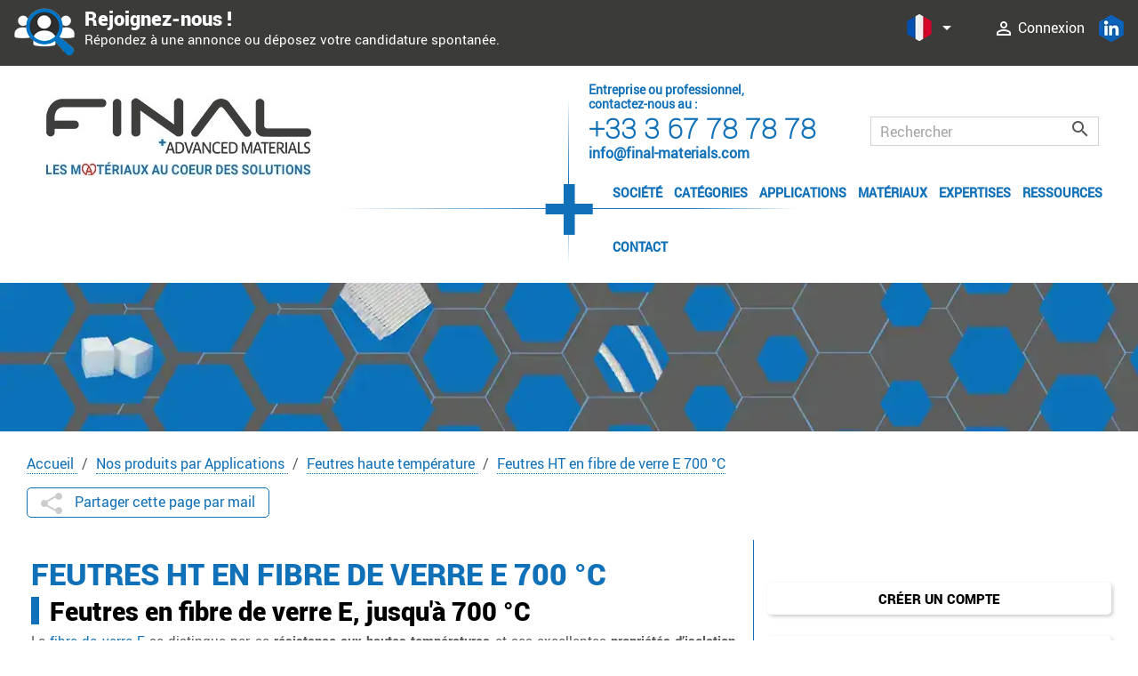

--- FILE ---
content_type: text/html; charset=utf-8
request_url: https://www.final-materials.com/fr/328-feutre-en-verre-e-haute-temperature-700c
body_size: 11963
content:
<!doctype html>
<html lang="fr-FR">
  <head>
    
      <meta charset="utf-8">
<meta name="viewport" content="width=device-width, initial-scale=1">

    <title>Feutre en fibre de verre E, résistant jusqu&#039;à 700 °C</title>
    <meta name="description" content="Final Advanced Materials propose des feutres en fibre de verre E avec d&#039;excellentes propriétés mécaniques, chimiques et d&#039;isolation électrique.">
    <meta name="keywords" content="Feutre en fibre de verre, Fibre de verre E, feutre, feutre haute température, haute température, textile technique, textile technique fibre de verre E">
    <meta name="robots" content="index, follow">
        <link rel="canonical" href="https://www.final-materials.com/fr/328-feutre-en-verre-e-haute-temperature-700c">
        <meta property="og:title" content="Feutre en fibre de verre E, résistant jusqu&#039;à 700 °C" />
    <meta property="og:description" content="Final Advanced Materials propose des feutres en fibre de verre E avec d&#039;excellentes propriétés mécaniques, chimiques et d&#039;isolation électrique." />
    <meta property="og:type" content="website" />
    <meta property="og:url" content="https://www.final-materials.com/fr/328-feutre-en-verre-e-haute-temperature-700c" />
    <meta property="og:image" content="https://www.final-materials.com/img/logo-1707216642.jpg" />

    <!-- TWITTER SEO -->
    <meta name="twitter:card" content="product"/>
    <meta name="twitter:domain" content="https://www.final-materials.com"/>
    <meta name="twitter:site" content="Final Materials, Expert des matériaux haute température"/>
    <meta name="twitter:title" content="Feutre en fibre de verre E, résistant jusqu&#039;à 700 °C"/>
    <meta name="twitter:description" content="Final Advanced Materials propose des feutres en fibre de verre E avec d&#039;excellentes propriétés mécaniques, chimiques et d&#039;isolation électrique." />
    <meta name="twitter:image" content="https://www.final-materials.com/img/logo-1707216642.jpg" />

    <script type="text/javascript" src="/themes/final/assets/js/jquery-3.7.1.min.js"></script>
    <link rel='stylesheet' href='/themes/final/assets/css/lc-lightbox/lc_lightbox.css'/>
    <link rel='stylesheet' href='/themes/final/assets/css/lc-lightbox/minimal.css'/>
    <link rel='stylesheet' href='/themes/final/assets/css/lc-lightbox/open_close_fx.css'/>
    <script type="text/javascript" src="/themes/final/assets/js/lc_lightbox.min.js"></script>




    <!-- Matomo -->
    <script rel="preconnect">
        var _paq = window._paq = window._paq || [];
        /* tracker methods like "setCustomDimension" should be called before "trackPageView" */
        _paq.push(["setExcludedQueryParams", []]);
        _paq.push(['trackPageView']);
        _paq.push(['enableLinkTracking']);
        (function() {
            var u="https://final.statizi.click/";
            _paq.push(['setTrackerUrl', u+'matomo.php']);
            _paq.push(['setSiteId', '1']);
            var d=document, g=d.createElement('script'), s=d.getElementsByTagName('script')[0];
            g.async=true; g.src=u+'matomo.js'; s.parentNode.insertBefore(g,s);
        })();
    </script>
    <noscript>
        <p><img referrerpolicy="no-referrer-when-downgrade" src="https://final.statizi.click/matomo.php?idsite=1&amp;rec=1" style="border:0;" alt="" /></p>
    </noscript>
    <!-- End Matomo Code -->



    <link media="screen" rel="icon" href="https://www.final-materials.com/themes/final/assets/favicon/favicon-32x32.png" sizes="any"><!-- 32×32 pixels -->
    <link media="screen" rel="icon" href="https://www.final-materials.com/themes/final/assets/favicon/safari-pinned-tab.svg" type="image/svg+xml">
    <link media="screen" rel="apple-touch-icon" href="https://www.final-materials.com/themes/final/assets/favicon/apple-touch-icon.png"><!-- 180×180 pixels -->
    <link media="screen" rel="mask-icon" type="image/x-icon" href="https://www.final-materials.com/themes/final/assets/favicon/safari-pinned-tab.svg" color="#5bbad5">
<meta name="msapplication-TileColor" content="#2d89ef">
<meta name="theme-color" content="#ffffff">
<meta name="google-site-verification" content="t7tVSUinEhcptEdLjg9ie3tzU2IBHPoA7Imi-yRYRd8" />


      <link rel="stylesheet" href="https://www.final-materials.com/themes/final/assets/cache/theme-d8cc7f671.css" type="text/css" media="all">



      <script type="text/javascript" src="https://www.final-materials.com/themes/final/assets/cache/head-0fd198670.js"  async></script>
  <script type="text/javascript" src="https://www.googletagmanager.com/gtag/js?id=G-ZD6R0KBR8X"  async></script>


  <script type="text/javascript" async>
        var blockwishlistController = "https:\/\/www.final-materials.com\/fr\/module\/blockwishlist\/action";
        var gdprSettings = {"consent_active":true,"microsoft_ads_consent_active":false,"microsoft_ads_uet_tag_id":false,"Consent":{"ad_storage":"denied","ad_user_data":"denied","ad_personalization":"denied","analytics_storage":"denied"},"gdprEnabledModules":{"ps_currencyselector":"true","ps_languageselector":"true","ps_shoppingcart":"true","statsdata":"true","everpsquotation":"true","1_analytics-ga4":"true","2_tag-manager":"true","ad_storage":false,"ad_user_data":false,"ad_personalization":false,"analytics_storage":false},"gdprCookieStoreUrl":"https:\/\/www.final-materials.com\/fr\/module\/gdprpro\/storecookie","newsletterConsentText":"Je veux recevoir la newsletter","checkAllByDefault":false,"under18AlertText":"Vous devez avoir 18 ans et plus pour visiter ce site","closeModalOnlyWithButtons":false,"showWindow":false,"isBot":true,"doNotTrackCompliance":false,"reloadAfterSave":true,"reloadAfterAcceptAll":true,"scrollLock":false,"acceptByScroll":true};
        var gdprSettings_Consent_ad_personalization = "denied";
        var gdprSettings_Consent_ad_storage = "denied";
        var gdprSettings_Consent_ad_user_data = "denied";
        var gdprSettings_Consent_analytics_storage = "denied";
        var prestashop = {"cart":{"products":[],"totals":{"total":{"type":"total","label":"Total","amount":0,"value":"0,00\u00a0\u20ac"},"total_including_tax":{"type":"total","label":"Total TTC","amount":0,"value":"0,00\u00a0\u20ac"},"total_excluding_tax":{"type":"total","label":"Total HT :","amount":0,"value":"0,00\u00a0\u20ac"}},"subtotals":{"products":{"type":"products","label":"Sous-total","amount":0,"value":"0,00\u00a0\u20ac"},"discounts":null,"shipping":{"type":"shipping","label":"Livraison","amount":0,"value":""},"tax":null},"products_count":0,"summary_string":"0 articles","vouchers":{"allowed":0,"added":[]},"discounts":[],"minimalPurchase":0,"minimalPurchaseRequired":""},"currency":{"id":1,"name":"Euro","iso_code":"EUR","iso_code_num":"978","sign":"\u20ac"},"customer":{"lastname":null,"firstname":null,"email":null,"birthday":null,"newsletter":null,"newsletter_date_add":null,"optin":null,"website":null,"company":null,"siret":null,"ape":null,"is_logged":false,"gender":{"type":null,"name":null},"addresses":[]},"country":{"id_zone":"2","id_currency":"0","call_prefix":"1","iso_code":"US","active":"1","contains_states":"1","need_identification_number":"0","need_zip_code":"1","zip_code_format":"NNNNN","display_tax_label":"0","name":{"1":"\u00c9tats-Unis","2":"\u00c9tats-Unis","3":"\u00c9tats-Unis","4":"\u00c9tats-Unis","5":"\u00c9tats-Unis","6":"United States","7":"Stati Uniti","8":"Vereinigte Staaten","9":"United States"},"id":21},"language":{"name":"Fran\u00e7ais (French)","iso_code":"fr","locale":"fr-FR","language_code":"fr-FR","active":"1","is_rtl":"0","date_format_lite":"d\/m\/Y","date_format_full":"d\/m\/Y H:i:s","id":1},"page":{"title":"","canonical":"https:\/\/www.final-materials.com\/fr\/328-feutre-en-verre-e-haute-temperature-700c","meta":{"title":"Feutre en fibre de verre E, r\u00e9sistant jusqu'\u00e0 700 \u00b0C","description":"Final Advanced Materials propose des feutres en fibre de verre E avec d'excellentes propri\u00e9t\u00e9s m\u00e9caniques, chimiques et d'isolation \u00e9lectrique.","keywords":"Feutre en fibre de verre, Fibre de verre E, feutre, feutre haute temp\u00e9rature, haute temp\u00e9rature, textile technique, textile technique fibre de verre E","robots":"index"},"page_name":"category","body_classes":{"lang-fr":true,"lang-rtl":false,"country-US":true,"currency-EUR":true,"layout-full-width":true,"page-category":true,"tax-display-disabled":true,"page-customer-account":false,"category-id-328":true,"category-Feutres HT en fibre de verre E 700 \u00b0C":true,"category-id-parent-308":true,"category-depth-level-4":true},"admin_notifications":[],"password-policy":{"feedbacks":{"0":"Tr\u00e8s faible","1":"Faible","2":"Moyenne","3":"Fort","4":"Tr\u00e8s fort","Straight rows of keys are easy to guess":"Les suites de touches sur le clavier sont faciles \u00e0 deviner","Short keyboard patterns are easy to guess":"Les mod\u00e8les courts sur le clavier sont faciles \u00e0 deviner.","Use a longer keyboard pattern with more turns":"Utilisez une combinaison de touches plus longue et plus complexe.","Repeats like \"aaa\" are easy to guess":"Les r\u00e9p\u00e9titions (ex. : \"aaa\") sont faciles \u00e0 deviner.","Repeats like \"abcabcabc\" are only slightly harder to guess than \"abc\"":"Les r\u00e9p\u00e9titions (ex. : \"abcabcabc\") sont seulement un peu plus difficiles \u00e0 deviner que \"abc\".","Sequences like abc or 6543 are easy to guess":"Les s\u00e9quences (ex. : abc ou 6543) sont faciles \u00e0 deviner.","Recent years are easy to guess":"Les ann\u00e9es r\u00e9centes sont faciles \u00e0 deviner.","Dates are often easy to guess":"Les dates sont souvent faciles \u00e0 deviner.","This is a top-10 common password":"Ce mot de passe figure parmi les 10 mots de passe les plus courants.","This is a top-100 common password":"Ce mot de passe figure parmi les 100 mots de passe les plus courants.","This is a very common password":"Ceci est un mot de passe tr\u00e8s courant.","This is similar to a commonly used password":"Ce mot de passe est similaire \u00e0 un mot de passe couramment utilis\u00e9.","A word by itself is easy to guess":"Un mot seul est facile \u00e0 deviner.","Names and surnames by themselves are easy to guess":"Les noms et les surnoms seuls sont faciles \u00e0 deviner.","Common names and surnames are easy to guess":"Les noms et les pr\u00e9noms courants sont faciles \u00e0 deviner.","Use a few words, avoid common phrases":"Utilisez quelques mots, \u00e9vitez les phrases courantes.","No need for symbols, digits, or uppercase letters":"Pas besoin de symboles, de chiffres ou de majuscules.","Avoid repeated words and characters":"\u00c9viter de r\u00e9p\u00e9ter les mots et les caract\u00e8res.","Avoid sequences":"\u00c9viter les s\u00e9quences.","Avoid recent years":"\u00c9vitez les ann\u00e9es r\u00e9centes.","Avoid years that are associated with you":"\u00c9vitez les ann\u00e9es qui vous sont associ\u00e9es.","Avoid dates and years that are associated with you":"\u00c9vitez les dates et les ann\u00e9es qui vous sont associ\u00e9es.","Capitalization doesn't help very much":"Les majuscules ne sont pas tr\u00e8s utiles.","All-uppercase is almost as easy to guess as all-lowercase":"Un mot de passe tout en majuscules est presque aussi facile \u00e0 deviner qu'un mot de passe tout en minuscules.","Reversed words aren't much harder to guess":"Les mots invers\u00e9s ne sont pas beaucoup plus difficiles \u00e0 deviner.","Predictable substitutions like '@' instead of 'a' don't help very much":"Les substitutions pr\u00e9visibles comme '\"@\" au lieu de \"a\" n'aident pas beaucoup.","Add another word or two. Uncommon words are better.":"Ajoutez un autre mot ou deux. Pr\u00e9f\u00e9rez les mots peu courants."}}},"shop":{"name":"Final Advanced Materials","logo":"https:\/\/www.final-materials.com\/img\/logo-1707216642.jpg","stores_icon":"https:\/\/www.final-materials.com\/img\/logo_stores.png","favicon":"https:\/\/www.final-materials.com\/img\/favicon.ico"},"core_js_public_path":"\/themes\/","urls":{"base_url":"https:\/\/www.final-materials.com\/","current_url":"https:\/\/www.final-materials.com\/fr\/328-feutre-en-verre-e-haute-temperature-700c","shop_domain_url":"https:\/\/www.final-materials.com","img_ps_url":"https:\/\/www.final-materials.com\/img\/","img_cat_url":"https:\/\/www.final-materials.com\/img\/c\/","img_lang_url":"https:\/\/www.final-materials.com\/img\/l\/","img_prod_url":"https:\/\/www.final-materials.com\/img\/p\/","img_manu_url":"https:\/\/www.final-materials.com\/img\/m\/","img_sup_url":"https:\/\/www.final-materials.com\/img\/su\/","img_ship_url":"https:\/\/www.final-materials.com\/img\/s\/","img_store_url":"https:\/\/www.final-materials.com\/img\/st\/","img_col_url":"https:\/\/www.final-materials.com\/img\/co\/","img_url":"https:\/\/www.final-materials.com\/themes\/final\/assets\/img\/","css_url":"https:\/\/www.final-materials.com\/themes\/final\/assets\/css\/","js_url":"https:\/\/www.final-materials.com\/themes\/final\/assets\/js\/","pic_url":"https:\/\/www.final-materials.com\/upload\/","theme_assets":"https:\/\/www.final-materials.com\/themes\/final\/assets\/","theme_dir":"https:\/\/www.final-materials.com\/themes\/final\/","pages":{"address":"https:\/\/www.final-materials.com\/fr\/adresse","addresses":"https:\/\/www.final-materials.com\/fr\/adresses","authentication":"https:\/\/www.final-materials.com\/fr\/connexion","manufacturer":"https:\/\/www.final-materials.com\/fr\/marques","cart":"https:\/\/www.final-materials.com\/fr\/panier","category":"https:\/\/www.final-materials.com\/fr\/index.php?controller=category","cms":"https:\/\/www.final-materials.com\/fr\/index.php?controller=cms","contact":"https:\/\/www.final-materials.com\/fr\/nous-contacter","discount":"https:\/\/www.final-materials.com\/fr\/reduction","guest_tracking":"https:\/\/www.final-materials.com\/fr\/suivi-commande-invite","history":"https:\/\/www.final-materials.com\/fr\/historique-commandes","identity":"https:\/\/www.final-materials.com\/fr\/identite","index":"https:\/\/www.final-materials.com\/fr\/","my_account":"https:\/\/www.final-materials.com\/fr\/mon-compte","order_confirmation":"https:\/\/www.final-materials.com\/fr\/confirmation-commande","order_detail":"https:\/\/www.final-materials.com\/fr\/index.php?controller=order-detail","order_follow":"https:\/\/www.final-materials.com\/fr\/suivi-commande","order":"https:\/\/www.final-materials.com\/fr\/commande","order_return":"https:\/\/www.final-materials.com\/fr\/index.php?controller=order-return","order_slip":"https:\/\/www.final-materials.com\/fr\/avoirs","pagenotfound":"https:\/\/www.final-materials.com\/fr\/page-introuvable","password":"https:\/\/www.final-materials.com\/fr\/recuperation-mot-de-passe","pdf_invoice":"https:\/\/www.final-materials.com\/fr\/index.php?controller=pdf-invoice","pdf_order_return":"https:\/\/www.final-materials.com\/fr\/index.php?controller=pdf-order-return","pdf_order_slip":"https:\/\/www.final-materials.com\/fr\/index.php?controller=pdf-order-slip","prices_drop":"https:\/\/www.final-materials.com\/fr\/promotions","product":"https:\/\/www.final-materials.com\/fr\/index.php?controller=product","registration":"https:\/\/www.final-materials.com\/fr\/index.php?controller=registration","search":"https:\/\/www.final-materials.com\/fr\/recherche","sitemap":"https:\/\/www.final-materials.com\/fr\/plan-site","stores":"https:\/\/www.final-materials.com\/fr\/magasins","supplier":"https:\/\/www.final-materials.com\/fr\/fournisseur","new_products":"https:\/\/www.final-materials.com\/fr\/nouveaux-produits","brands":"https:\/\/www.final-materials.com\/fr\/marques","register":"https:\/\/www.final-materials.com\/fr\/index.php?controller=registration","order_login":"https:\/\/www.final-materials.com\/fr\/commande?login=1"},"alternative_langs":{"fr-FR":"https:\/\/www.final-materials.com\/fr\/328-feutre-en-verre-e-haute-temperature-700c","en-GB":"https:\/\/www.final-materials.com\/gb\/328-high-temperature-e-glass-felts-700c","de-DE":"https:\/\/www.final-materials.com\/de\/328-e-glas-filze-700c"},"actions":{"logout":"https:\/\/www.final-materials.com\/fr\/?mylogout="},"no_picture_image":{"bySize":{"small_default":{"url":"https:\/\/www.final-materials.com\/img\/p\/fr-default-small_default.jpg","width":98,"height":98},"cart_default":{"url":"https:\/\/www.final-materials.com\/img\/p\/fr-default-cart_default.jpg","width":125,"height":125},"home_default":{"url":"https:\/\/www.final-materials.com\/img\/p\/fr-default-home_default.jpg","width":250,"height":250},"medium_default":{"url":"https:\/\/www.final-materials.com\/img\/p\/fr-default-medium_default.jpg","width":452,"height":452},"large_default":{"url":"https:\/\/www.final-materials.com\/img\/p\/fr-default-large_default.jpg","width":800,"height":800}},"small":{"url":"https:\/\/www.final-materials.com\/img\/p\/fr-default-small_default.jpg","width":98,"height":98},"medium":{"url":"https:\/\/www.final-materials.com\/img\/p\/fr-default-home_default.jpg","width":250,"height":250},"large":{"url":"https:\/\/www.final-materials.com\/img\/p\/fr-default-large_default.jpg","width":800,"height":800},"legend":""}},"configuration":{"display_taxes_label":false,"display_prices_tax_incl":true,"is_catalog":false,"show_prices":true,"opt_in":{"partner":false},"quantity_discount":{"type":"discount","label":"Remise sur prix unitaire"},"voucher_enabled":0,"return_enabled":0},"field_required":[],"breadcrumb":{"links":[{"title":"Accueil","url":"https:\/\/www.final-materials.com\/fr\/"},{"title":"Nos produits par Applications","url":"https:\/\/www.final-materials.com\/fr\/10-applications"},{"title":"Feutres haute temp\u00e9rature","url":"https:\/\/www.final-materials.com\/fr\/308-feutres-haute-temperature"},{"title":"Feutres HT en fibre de verre E 700 \u00b0C","url":"https:\/\/www.final-materials.com\/fr\/328-feutre-en-verre-e-haute-temperature-700c"}],"count":4},"link":{"protocol_link":"https:\/\/","protocol_content":"https:\/\/"},"time":1768740823,"static_token":"f35df8b540ab1b79aeade23e55d8a2d1","token":"fe0d22548f248a3f0f4ac2109e0401ea","debug":false};
        var productsAlreadyTagged = [];
        var psemailsubscription_subscription = "https:\/\/www.final-materials.com\/fr\/module\/ps_emailsubscription\/subscription";
        var psr_icon_color = "#F19D76";
        var removeFromWishlistUrl = "https:\/\/www.final-materials.com\/fr\/module\/blockwishlist\/action?action=deleteProductFromWishlist";
        var wishlistAddProductToCartUrl = "https:\/\/www.final-materials.com\/fr\/module\/blockwishlist\/action?action=addProductToCart";
        var wishlistUrl = "https:\/\/www.final-materials.com\/fr\/module\/blockwishlist\/view";
      </script>



    <script data-keepinline="true">  window.dataLayer = window.dataLayer || [];
  function gtag(){dataLayer.push(arguments);}
  gtag('js', new Date());

  gtag('config', 'G-ZD6R0KBR8X');</script><script data-keepinline="true">(function(w,d,s,l,i){w[l]=w[l]||[];w[l].push({'gtm.start':
new Date().getTime(),event:'gtm.js'});var f=d.getElementsByTagName(s)[0],
j=d.createElement(s),dl=l!='dataLayer'?'&l='+l:'';j.async=true;j.src=
'https://www.googletagmanager.com/gtm.js?id='+i+dl;f.parentNode.insertBefore(j,f);
})(window,document,'script','dataLayer','GTM-5B5WR4B');</script>



    
  </head>

  <body id="category" class="lang-fr country-us currency-eur layout-full-width page-category tax-display-disabled category-id-328 category-feutres-ht-en-fibre-de-verre-e-700-c category-id-parent-308 category-depth-level-4 ps_currencyselector_on ps_languageselector_on ps_shoppingcart_on statsdata_on everpsquotation_on 1_analytics-ga4_on 2_tag-manager_on ad_storage_off ad_user_data_off ad_personalization_off analytics_storage_off">
    <main>
      
              

      <header id="header">
        
          

	<div class="header-banner">
          
	</div>




	<div class="header-top-jobs">

	</div>

		<div class="header-top-link">

				<div class="row ">

					<div id="header-top-link-jobs" class="col-xs-12 col-md-6 col-lg-6">
						<div class="header-top-jobs--grid">
							<img src="/themes/final/assets/img/Anim_Recruitment.gif" alt="Rejoignez Final Advanced Materials" width="72" height="60"/>
                            <a href="https://www.final.group/nos-offres/" target="_blank" class="header-top-jobs--link">                                                        								<p><strong>Rejoignez-nous !</strong>Répondez à une annonce ou déposez votre candidature spontanée.</p></a>
						</div>
					</div>

					<div id="header-top-link-links" class="col-xs-12 col-md-6 col-lg-6">

							<div class="header-top--nav">
                                              <div id="_desktop_language_selector">
  <div class="language-selector-wrapper">
    <div class="language-selector dropdown js-dropdown">
      <button data-toggle="dropdown" class="hidden-sm-down btn-unstyle" aria-haspopup="true" aria-expanded="false" aria-label="Sélecteur de langue">
        <span class="expand-more">
        	<img class="lang-flag" src="https://www.final-materials.com/img/l/1.jpg" alt="Sélecteur de langue" width="30 " height="30" /><span>Français</span></span>
        <i class="material-icons expand-more">&#xE5C5;</i>
      </button>
      <ul class="dropdown-menu hidden-sm-down" aria-labelledby="language-selector-label">
                  <li  class="current" >
            <a href="https://www.final-materials.com/fr/328-feutre-en-verre-e-haute-temperature-700c" class="dropdown-item">
            <img class="lang-flag" src="https://www.final-materials.com/img/l/1.jpg" alt="Sélecteur de langue" width="25" height="25"/>
              <span>Français</span>
            </a>
          </li>
                  <li >
            <a href="https://www.final-materials.com/gb/328-high-temperature-e-glass-felts-700c" class="dropdown-item">
            <img class="lang-flag" src="https://www.final-materials.com/img/l/6.jpg" alt="Sélecteur de langue" width="25" height="25"/>
              <span>English GB</span>
            </a>
          </li>
                  <li >
            <a href="https://www.final-materials.com/de/328-e-glas-filze-700c" class="dropdown-item">
            <img class="lang-flag" src="https://www.final-materials.com/img/l/8.jpg" alt="Sélecteur de langue" width="25" height="25"/>
              <span>Deutsch</span>
            </a>
          </li>
              </ul>
      <select class="link hidden-md-up" aria-labelledby="language-selector-label" aria-label="language-selector-label">
                  <option value="https://www.final-materials.com/fr/328-feutre-en-verre-e-haute-temperature-700c" selected="selected">Français</option>
                  <option value="https://www.final-materials.com/gb/328-high-temperature-e-glass-felts-700c">English GB</option>
                  <option value="https://www.final-materials.com/de/328-e-glas-filze-700c">Deutsch</option>
              </select>
    </div>
  </div>
</div>
                                                                                                      <div class="d-inline-block" id="_desktop_user_info">
  <div class="user-info">
          <a
        href="https://www.final-materials.com/fr/mon-compte"
        title="Identifiez-vous"
        rel="nofollow"
      >
        <i class="material-icons">&#xE7FF;</i>
        <span class="hidden-sm-down">Connexion</span>
      </a>
      </div>
</div>
<div  style="float:right" id="_desktop_cart">
  <div class="blockcart cart-preview inactive" data-refresh-url="//www.final-materials.com/fr/module/ps_shoppingcart/ajax">
    <div>
              <i class="material-icons shopping-cart">shopping_cart</i>
        <span class="hidden-sm-down">Sélection de devis</span>
        <span class="cart-products-count">(0)</span>
          </div>
  </div>
</div>

								<a class="header-top-link--social" href="https://www.linkedin.com/company/final-advanced-materials/" target="_blank" rel="noreferrer"><img src="/themes/final/assets/img/linkedin.webp" alt="Retrouver Final Materials sur Linkedin" width="30" height="30"></a>
								<div class="hidden-lg-up text-sm-center mobile">
									<div class="float-xs-left" id="menu-icon">
										<i class="material-icons d-inline">&#xE5D2;</i>
									</div>
									<div class="float-xs-right" id="_mobile_cart"></div>
									<div class="float-xs-right" id="_mobile_user_info"></div>
									<div class="top-logo" id="_mobile_logo"></div>
									<div class="clearfix"></div>
								</div>
							</div>
					</div>

			</div>

		</div>



	<div class="header-top hidden-md-up">
		<div class="container">
			<div id="mobile_top_menu_wrapper" class="row hidden-md-up" style="display:none;">
				<div class="js-top-menu mobile" id="_mobile_top_menu"></div>
				<div class="js-top-menu-bottom">
					<div id="_mobile_currency_selector"></div>
					<div id="_mobile_language_selector"></div>
					<div id="_mobile_contact_link"></div>
				</div>
			</div>
		</div>
	</div>
    


	<div class="header-principal">
		<div class="wrapper">
			<div class="row">
				<div class="col-lg-5 col-xl-6">
					<div class="header-logoBaseline">
						<a href="/" class="header-logo">
							<img class="logo img-responsive" src="/themes/final/assets/img/FINALMAT_Logo2023__W300px.webp" alt="Final Advanced Materials" width="300" height="68">
						</a>
					</div>
				</div>
				<div class="col-lg-7 col-xl-6">
					<div class="header-nav">
						<div class="row">
							<div class="col-xs-12 col-lg-6">
								<div class="header-contact pl-2">
										<a class="text-primary" href="https://www.final-materials.com/fr/nous-contacter">
                                                                <div class="header-contact-text-fr">Entreprise ou professionnel,<br/>contactez-nous au :</div>                                                                                                                                										</a>
									<div class="header-contact-tel"><a class="text-primary" href="tel:+33 3 67 78 78 78">+33 3 67 78 78 78</a></div>
                                                    <a class="text-primary" href="mailto:info@final-materials.com">                                                                                                                    												<div class="header-contact-email">info@final-materials.com</div>
											</a>
								</div>
							</div>
							<div class="col-xs-12 col-lg-6">
								<div class="header-search pt-2">
                                                    <!-- Block search module TOP -->
<div id="search_widget" class="search-widget" data-search-controller-url="//www.final-materials.com/fr/recherche">
	<form method="get" action="//www.final-materials.com/fr/recherche">
		<input type="hidden" name="controller" value="search">
		<input type="text" name="s" value="" placeholder="Rechercher" aria-label="Rechercher">
		<button type="submit">
			<i class="material-icons search">&#xE8B6;</i>
      <span class="hidden-xl-down">Rechercher</span>
		</button>
	</form>
</div>
<!-- /Block search module TOP -->

								</div>
							</div>
						</div>
                                  

<div class="menu js-top-menu position-static hidden-sm-down hidden-md-down" id="_desktop_top_menu">
    
          <ul class="top-menu" id="top-menu" data-depth="0">
                    <li class="cms-category" id="cms-category-3">
                          <a
                class="dropdown-item"
                href="https://www.final-materials.com/fr/content/category/3-societe" data-depth="0"
                              >
                                                                      <span class="float-xs-right hidden-md-up">
                    <span data-target="#top_sub_menu_68357" data-toggle="collapse" class="navbar-toggler collapse-icons">
                      <i class="material-icons add">&#xE313;</i>
                      <i class="material-icons remove">&#xE316;</i>
                    </span>
                  </span>
                                Société
              </a>
                            <div  class="popover sub-menu js-sub-menu collapse" id="top_sub_menu_68357">
                    
          <ul class="top-menu"  data-depth="1">
                    <li class="cms-page" id="cms-page-6">
                          <a
                class="dropdown-item dropdown-submenu"
                href="https://www.final-materials.com/fr/content/6-societe" data-depth="1"
                              >
                                Société
              </a>
                          </li>
                    <li class="cms-page" id="cms-page-33">
                          <a
                class="dropdown-item dropdown-submenu"
                href="https://www.final-materials.com/fr/content/33-notre-histoire" data-depth="1"
                              >
                                Notre histoire
              </a>
                          </li>
                    <li class="cms-page" id="cms-page-30">
                          <a
                class="dropdown-item dropdown-submenu"
                href="https://www.final-materials.com/fr/content/30-certifications-et-labels" data-depth="1"
                              >
                                Certifications et Labels
              </a>
                          </li>
                    <li class="cms-page" id="cms-page-32">
                          <a
                class="dropdown-item dropdown-submenu"
                href="https://www.final-materials.com/fr/content/32-nos-valeurs" data-depth="1"
                              >
                                Nos valeurs
              </a>
                          </li>
                    <li class="cms-page" id="cms-page-31">
                          <a
                class="dropdown-item dropdown-submenu"
                href="https://www.final-materials.com/fr/content/31-nos-engagements" data-depth="1"
                              >
                                Nos engagements
              </a>
                          </li>
                    <li class="cms-page" id="cms-page-34">
                          <a
                class="dropdown-item dropdown-submenu"
                href="https://www.final-materials.com/fr/content/34-presence-internationale" data-depth="1"
                              >
                                Présence internationale
              </a>
                          </li>
              </ul>
    
              </div>
                          </li>
                    <li class="category" id="category-12">
                          <a
                class="dropdown-item"
                href="https://www.final-materials.com/fr/12-categories" data-depth="0"
                              >
                                                                      <span class="float-xs-right hidden-md-up">
                    <span data-target="#top_sub_menu_68758" data-toggle="collapse" class="navbar-toggler collapse-icons">
                      <i class="material-icons add">&#xE313;</i>
                      <i class="material-icons remove">&#xE316;</i>
                    </span>
                  </span>
                                Catégories
              </a>
                            <div  class="popover sub-menu js-sub-menu collapse" id="top_sub_menu_68758">
                    
          <ul class="top-menu"  data-depth="1">
                    <li class="category" id="category-205">
                          <a
                class="dropdown-item dropdown-submenu"
                href="https://www.final-materials.com/fr/205-textiles-haute-temperature" data-depth="1"
                              >
                                                                      <span class="float-xs-right hidden-md-up">
                    <span data-target="#top_sub_menu_79570" data-toggle="collapse" class="navbar-toggler collapse-icons">
                      <i class="material-icons add">&#xE313;</i>
                      <i class="material-icons remove">&#xE316;</i>
                    </span>
                  </span>
                                Textiles haute température
              </a>
                            <div  class="collapse" id="top_sub_menu_79570">
                    
    
              </div>
                          </li>
                    <li class="category" id="category-199">
                          <a
                class="dropdown-item dropdown-submenu"
                href="https://www.final-materials.com/fr/199-ceramiques-techniques" data-depth="1"
                              >
                                Céramiques techniques
              </a>
                          </li>
                    <li class="category" id="category-206">
                          <a
                class="dropdown-item dropdown-submenu"
                href="https://www.final-materials.com/fr/206-adhesifs-techniques" data-depth="1"
                              >
                                Adhésifs techniques
              </a>
                          </li>
                    <li class="category" id="category-513">
                          <a
                class="dropdown-item dropdown-submenu"
                href="https://www.final-materials.com/fr/513-metaux" data-depth="1"
                              >
                                Métaux
              </a>
                          </li>
                    <li class="category" id="category-515">
                          <a
                class="dropdown-item dropdown-submenu"
                href="https://www.final-materials.com/fr/515-plastiques-et-composites" data-depth="1"
                              >
                                Plastiques et Composites
              </a>
                          </li>
                    <li class="category" id="category-201">
                          <a
                class="dropdown-item dropdown-submenu"
                href="https://www.final-materials.com/fr/201-graphite" data-depth="1"
                              >
                                Graphite
              </a>
                          </li>
                    <li class="category" id="category-200">
                          <a
                class="dropdown-item dropdown-submenu"
                href="https://www.final-materials.com/fr/200-refractaires" data-depth="1"
                              >
                                Réfractaires
              </a>
                          </li>
                    <li class="category" id="category-204">
                          <a
                class="dropdown-item dropdown-submenu"
                href="https://www.final-materials.com/fr/204-revetements-haute-temperature" data-depth="1"
                              >
                                Revêtements haute température
              </a>
                          </li>
                    <li class="category" id="category-203">
                          <a
                class="dropdown-item dropdown-submenu"
                href="https://www.final-materials.com/fr/203-poudres-ceramiques" data-depth="1"
                              >
                                Poudres céramiques
              </a>
                          </li>
              </ul>
    
              </div>
                          </li>
                    <li class="link" id="lnk-applications">
                          <a
                class="dropdown-item"
                href="/fr/10-applications" data-depth="0"
                              >
                                Applications
              </a>
                          </li>
                    <li class="link" id="lnk-materiaux">
                          <a
                class="dropdown-item"
                href="/fr/11-materiaux" data-depth="0"
                              >
                                Matériaux
              </a>
                          </li>
                    <li class="cms-category" id="cms-category-2">
                          <a
                class="dropdown-item"
                href="https://www.final-materials.com/fr/content/category/2-expertises" data-depth="0"
                              >
                                                                      <span class="float-xs-right hidden-md-up">
                    <span data-target="#top_sub_menu_91893" data-toggle="collapse" class="navbar-toggler collapse-icons">
                      <i class="material-icons add">&#xE313;</i>
                      <i class="material-icons remove">&#xE316;</i>
                    </span>
                  </span>
                                Expertises
              </a>
                            <div  class="popover sub-menu js-sub-menu collapse" id="top_sub_menu_91893">
                    
          <ul class="top-menu"  data-depth="1">
                    <li class="cms-page" id="cms-page-13">
                          <a
                class="dropdown-item dropdown-submenu"
                href="https://www.final-materials.com/fr/content/13-usinage" data-depth="1"
                              >
                                Usinage
              </a>
                          </li>
                    <li class="cms-page" id="cms-page-9">
                          <a
                class="dropdown-item dropdown-submenu"
                href="https://www.final-materials.com/fr/content/9-ingenierie" data-depth="1"
                              >
                                Ingénierie
              </a>
                          </li>
                    <li class="cms-page" id="cms-page-10">
                          <a
                class="dropdown-item dropdown-submenu"
                href="https://www.final-materials.com/fr/content/10-confection-textile" data-depth="1"
                              >
                                Confection textile
              </a>
                          </li>
                    <li class="cms-page" id="cms-page-14">
                          <a
                class="dropdown-item dropdown-submenu"
                href="https://www.final-materials.com/fr/content/14-decoupe" data-depth="1"
                              >
                                Découpe à façon
              </a>
                          </li>
                    <li class="cms-page" id="cms-page-15">
                          <a
                class="dropdown-item dropdown-submenu"
                href="https://www.final-materials.com/fr/content/15-collage-a-facon" data-depth="1"
                              >
                                Collage à façon
              </a>
                          </li>
                    <li class="cms-page" id="cms-page-39">
                          <a
                class="dropdown-item dropdown-submenu"
                href="https://www.final-materials.com/fr/content/39-tissage-a-facon" data-depth="1"
                              >
                                Tissage à façon
              </a>
                          </li>
              </ul>
    
              </div>
                          </li>
                    <li class="cms-category" id="cms-category-4">
                          <a
                class="dropdown-item"
                href="https://www.final-materials.com/fr/content/category/4-ressources" data-depth="0"
                              >
                                                                      <span class="float-xs-right hidden-md-up">
                    <span data-target="#top_sub_menu_99630" data-toggle="collapse" class="navbar-toggler collapse-icons">
                      <i class="material-icons add">&#xE313;</i>
                      <i class="material-icons remove">&#xE316;</i>
                    </span>
                  </span>
                                Ressources
              </a>
                            <div  class="popover sub-menu js-sub-menu collapse" id="top_sub_menu_99630">
                    
          <ul class="top-menu"  data-depth="1">
                    <li class="cms-page" id="cms-page-35">
                          <a
                class="dropdown-item dropdown-submenu"
                href="https://www.final-materials.com/fr/content/35-aide-a-la-navigation" data-depth="1"
                              >
                                Aide à la navigation
              </a>
                          </li>
                    <li class="cms-page" id="cms-page-36">
                          <a
                class="dropdown-item dropdown-submenu"
                href="https://www.final-materials.com/fr/content/36-devis-en-ligne" data-depth="1"
                              >
                                Devis en ligne
              </a>
                          </li>
                    <li class="cms-page" id="cms-page-37">
                          <a
                class="dropdown-item dropdown-submenu"
                href="https://www.final-materials.com/fr/content/37-faq" data-depth="1"
                              >
                                FAQ - Questions fréquentes
              </a>
                          </li>
                    <li class="cms-page" id="cms-page-38">
                          <a
                class="dropdown-item dropdown-submenu"
                href="https://www.final-materials.com/fr/content/38-juridique" data-depth="1"
                              >
                                Juridique
              </a>
                          </li>
              </ul>
    
              </div>
                          </li>
                    <li class="link" id="lnk-contact">
                          <a
                class="dropdown-item"
                href="/fr/nous-contacter" data-depth="0"
                              >
                                Contact
              </a>
                          </li>
              </ul>
    
    <div class="clearfix"></div>
</div>

					</div>
				</div>
			</div>
		</div>
		<div class="fakeBorder hidden-lg-down"></div>
	</div>
    

        
      </header>

      
        
<aside id="notifications">
  <div class="container">
    
    
    
      </div>
</aside>
      

                    <div class="banner-page">
            </div>
            <section id="wrapper" class="container pt-5 clearfix">
            
        
          
                    <div class="container breadcrumb-container">
    <nav data-depth="4" class="py-2 breadcrumb hidden-sm-down">
      <ol itemscope class="breadcrumb" itemtype="http://schema.org/BreadcrumbList">
                  
            <li itemprop="itemListElement" itemscope itemtype="http://schema.org/ListItem">
              <a itemprop="item" href="https://www.final-materials.com/fr/">
                <span itemprop="name">Accueil</span>
              </a>
              <meta itemprop="position" content="1">
            </li>
          
                  
            <li itemprop="itemListElement" itemscope itemtype="http://schema.org/ListItem">
              <a itemprop="item" href="https://www.final-materials.com/fr/10-applications">
                <span itemprop="name">Nos produits par Applications</span>
              </a>
              <meta itemprop="position" content="2">
            </li>
          
                  
            <li itemprop="itemListElement" itemscope itemtype="http://schema.org/ListItem">
              <a itemprop="item" href="https://www.final-materials.com/fr/308-feutres-haute-temperature">
                <span itemprop="name">Feutres haute température</span>
              </a>
              <meta itemprop="position" content="3">
            </li>
          
                  
            <li itemprop="itemListElement" itemscope itemtype="http://schema.org/ListItem">
              <a itemprop="item" href="https://www.final-materials.com/fr/328-feutre-en-verre-e-haute-temperature-700c">
                <span itemprop="name">Feutres HT en fibre de verre E 700 °C</span>
              </a>
              <meta itemprop="position" content="4">
            </li>
          
              </ol>
    </nav>
          <div id="shareByMail">
          <a href="mailto:adresse@adresse.fr?subject=Cette%20page%20pourrait%20vous%20intéresser&body=Bonjour,%0D%0A%0D%0ACette%20page%20du%20site%20www.final-materials.com pourrait%20vous%20intéresser%20:%0D%0AFeutre en fibre de verre E, résistant jusqu&#039;à 700 °C%0D%0Ahttps://www.final-materials.com/fr/328-feutre-en-verre-e-haute-temperature-700c" id="shareByMailLink"><img src="/themes/final/assets/img/partager.webp" alt="Partage par mail" width="24" height="24"/>
                Partager cette page par mail                                          </a>
    </div>
    </div>
          

          

          

                    <div class="container">
                <div id="content-wrapper">
                    <div class="">
                        <div class="row">
                                                            <section id="content" class="col-lg-8 page-content page-cms page-cms-8">
                                    
                                    
    <section id="main">

        
    <h1 class="as_h1 content-title">Feutres HT en fibre de verre E 700 °C</h1>
    <div>
        <div class="category-cover float-xl-right">
            <picture>
                            </picture>
        </div>
                    <div id="category-description" class="text-muted"><h2 style="text-align: justify;">Feutres en fibre de verre E, jusqu'à 700 °C</h2>
<p style="text-align: justify;">La <a href="https://www.final-materials.com/fr/26-fibre-de-verre-e">fibre de verre E</a> se distingue par sa <strong>résistance aux hautes températures</strong> et ses excellentes <strong>propriétés d’isolation électrique</strong>. Imputrescible, elle résiste aux agents chimiques et reste dimensionnellement stable, même en cas de fortes variations d’humidité et de température. Les filaments de verre de moins de 3 µm sont respirables et peuvent s'accumuler dans les voies respiratoires, tandis que ceux de plus de 9 µm peuvent irriter la peau. Pour prévenir ces risques, seuls des produits en fibres de verre avec des <strong>filaments de 6 à 9 µm</strong> sont utilisés.</p>
<p style="text-align: justify;">Les <strong>feutres aiguilletés</strong> en fibre de verre E possèdent d’excellentes <strong>caractéristiques mécaniques, chimiques et diélectriques</strong>. Ils sont également capables de résister à des températures continues allant jusqu'à 550 °C et des températures de pointe <strong>jusqu'à 700 °C</strong>.</p>
<p style="text-align: justify;">Les <a href="https://www.final-materials.com/fr/308-feutres-haute-temperature">feutres</a> en fibre de verre E proposés par Final Advanced Materials sont disponibles non traités ou avec un <strong>traitement adhésif, acier ou aluminisé</strong>. Ces différents traitements permettent d'améliorer les propriétés des feutres, notamment leur résistance à la découpe, à l'usure, à la chaleur radiante ou encore aux projections de métaux en fusion.</p>
<p style="text-align: justify;">Les produits en fibre de verre E que nous proposons complètent la gamme de produits Newtex.</p>
<p style="text-align: justify;">Pour plus d'informations concernant les disponibilités, se référer à la fiche technique.</p>
<h3 style="text-align: justify;">     Applications des feutres en fibre de verre E</h3>
<ul style="text-align: justify;">
<li>Isolation acoustique</li>
<li>Isolation thermique</li>
</ul>
<h2 style="text-align: justify;">Données générales des fibres de verre E</h2>
<div class="lightbox" style="text-align: justify;"><a href="https://www.final-materials.com/img/cms/donnée générale fibre de verre.webp"> <img src="https://www.final-materials.com/img/cms/donnée générale fibre de verre.webp" alt="Tableau données générales de la fibre de verre" width="800" height="124" /></a></div>
<h2 style="text-align: justify;">Données techniques des fibres de verre E</h2>
<div class="lightbox" style="text-align: justify;"><a href="https://www.final-materials.com/img/cms/données techniques fibre de verre.webp"> <img src="https://www.final-materials.com/img/cms/données techniques fibre de verre.webp" alt="Tableau données techniques fibre de verre" width="800" height="159" /></a></div>
<p style="text-align: justify;"><em>Les grandeurs physiques de cette documentation sont données à titre indicatif et ne représentent en aucun cas un engagement contractuel. Merci de consulter notre service technique pour tout renseignement complémentaire.</em></p></div>
            </div>

        <div class="tabs">
            <ul class="nav nav-tabs" role="tablist">
                                    <li class="nav-item active" role="tab">
                        <a class="nav-link" data-toggle="Document" href="#attachments" role="link" aria-controls="attachments" aria-label="Download the documentation">Documents joints </a>
                    </li>
                            </ul>
            <div class="tab-content" id="tab-content">
                
                                            <div class="tab-pane pt-0 fade in active" id="attachments">
                            <section class="product-attachments">
                                <div class="row p-1">
                                                                                                                                                                                                        <div class="attachment">
                                                <h3>
                                                    <a href="//www.final-materials.com/fr/index.php?controller=attachment&id_attachment=97" role="document" aria-label="Download the documentation">
                                                        Feutre fibre de verre
                                                    </a>
                                                    <small> (142.79k)</small>
                                                </h3>
                                                                                                    <p>Fiche technique : feutre en fibre de verre E.</p>
                                                                                            </div>
                                            <hr/>
                                                                                                                                                                                                                                                <div class="attachment">
                                                <h3>
                                                    <a href="//www.final-materials.com/fr/index.php?controller=attachment&id_attachment=143" role="document" aria-label="Download the documentation">
                                                        Fibre de verre E
                                                    </a>
                                                    <small> (243.25k)</small>
                                                </h3>
                                                                                                    <p>Fiche technique : Fibre de verre E</p>
                                                                                            </div>
                                            <hr/>
                                                                                                                                                                                                                                                <div class="attachment">
                                                <h3>
                                                    <a href="//www.final-materials.com/fr/index.php?controller=attachment&id_attachment=418" role="document" aria-label="Download the documentation">
                                                        Feutre en fibre céramique
                                                    </a>
                                                    <small> (176.37k)</small>
                                                </h3>
                                                                                                    <p>Fiche Technique : Feutre en fibre céramique</p>
                                                                                            </div>
                                            <hr/>
                                                                                                            </div>
                            </section>
                        </div>
                                    

                        </div>
        </div>

        <section id="products">
                                                <div>
                        
                                                                                                                                                                                                                                              
                        
                    </div>
                                
                                                                                                                    
                        <div id="js-product-list" class="materials">

  <div class="products listing">

                </div>

          
  <div class="hidden-md-up text-xs-right up">
    <a href="#header" class="btn btn-secondary">
      Retour en haut
      <i class="material-icons">&#xE316;</i>
    </a>
  </div>
</div>
                    
                                <div id="js-product-list-two">
                    
                        <div id="js-product-list-bottom"></div>
                    
                </div>
            
        </section>

    </section>

                                    
                                </section>
                                <aside class="sidebar col-xs-12 col-lg-4" role="secondary">
                                                                            <div class="blocs bloc-account pt-3">
                                            <a href="https://www.final-materials.com/fr/index.php?controller=registration" class="mb-2 btn btn-primary">Créer un compte</a>
                                            <a href="https://www.final-materials.com/fr/mon-compte" class="btn btn-primary">Se connecter à son compte</a>
                                        </div>
                                                                        <div class="blocs bloc-familles hexagones-categ">
                                                                                    
<div class="hexagonout">
	<div class="hexagonin">
		<a href="https://www.final-materials.com/fr/205-textiles-haute-temperature" title="Textiles haute température">
			<img
					src="https://www.final-materials.com/img/c/205-features.webp"
					loading="lazy"
					alt="Textiles haute température"
					width="208"
					height="190"
			/>
			<h3>Textiles haute température</h3>
		</a>
	</div>
</div>



                                                                                    
<div class="hexagonout">
	<div class="hexagonin">
		<a href="https://www.final-materials.com/fr/199-ceramiques-techniques" title="Céramiques techniques">
			<img
					src="https://www.final-materials.com/img/c/199-features.webp"
					loading="lazy"
					alt="Céramiques techniques"
					width="208"
					height="190"
			/>
			<h3>Céramiques techniques</h3>
		</a>
	</div>
</div>



                                                                                    
<div class="hexagonout">
	<div class="hexagonin">
		<a href="https://www.final-materials.com/fr/206-adhesifs-techniques" title="Adhésifs techniques">
			<img
					src="https://www.final-materials.com/img/c/206-features.webp"
					loading="lazy"
					alt="Adhésifs techniques"
					width="208"
					height="190"
			/>
			<h3>Adhésifs techniques</h3>
		</a>
	</div>
</div>



                                                                                    
<div class="hexagonout">
	<div class="hexagonin">
		<a href="https://www.final-materials.com/fr/513-metaux" title="Métaux">
			<img
					src="https://www.final-materials.com/img/c/513-features.webp"
					loading="lazy"
					alt="Métaux"
					width="208"
					height="190"
			/>
			<h3>Métaux</h3>
		</a>
	</div>
</div>



                                                                                    
<div class="hexagonout">
	<div class="hexagonin">
		<a href="https://www.final-materials.com/fr/515-plastiques-et-composites" title="Plastiques et Composites">
			<img
					src="https://www.final-materials.com/img/c/515-features.webp"
					loading="lazy"
					alt="Plastiques et Composites"
					width="208"
					height="190"
			/>
			<h3>Plastiques et Composites</h3>
		</a>
	</div>
</div>



                                                                                    
<div class="hexagonout">
	<div class="hexagonin">
		<a href="https://www.final-materials.com/fr/201-graphite" title="Graphite">
			<img
					src="https://www.final-materials.com/img/c/201-features.webp"
					loading="lazy"
					alt="Graphite"
					width="208"
					height="190"
			/>
			<h3>Graphite</h3>
		</a>
	</div>
</div>



                                                                                    
<div class="hexagonout">
	<div class="hexagonin">
		<a href="https://www.final-materials.com/fr/200-refractaires" title="Réfractaires">
			<img
					src="https://www.final-materials.com/img/c/200-features.webp"
					loading="lazy"
					alt="Réfractaires"
					width="208"
					height="190"
			/>
			<h3>Réfractaires</h3>
		</a>
	</div>
</div>



                                                                                    
<div class="hexagonout">
	<div class="hexagonin">
		<a href="https://www.final-materials.com/fr/204-revetements-haute-temperature" title="Revêtements haute température">
			<img
					src="https://www.final-materials.com/img/c/204-features.webp"
					loading="lazy"
					alt="Revêtements haute température"
					width="208"
					height="190"
			/>
			<h3>Revêtements haute température</h3>
		</a>
	</div>
</div>



                                                                                    
<div class="hexagonout">
	<div class="hexagonin">
		<a href="https://www.final-materials.com/fr/203-poudres-ceramiques" title="Poudres céramiques">
			<img
					src="https://www.final-materials.com/img/c/203-features.webp"
					loading="lazy"
					alt="Poudres céramiques"
					width="208"
					height="190"
			/>
			<h3>Poudres céramiques</h3>
		</a>
	</div>
</div>



                                                                            </div>
                                </aside>
                                                    </div>
                    </div>
                </div>
            </div>
        


          
        
      </section>

      <footer id="footer" role="contentinfo" class="pt-0 footer clearfix">
          <div class="backTop text-center wrapper position-relative">
              <a href="#top" class="js-back-top" title="Retour en haut de page">Retour en haut de page</a>
          </div>
        
          
    <div id="certif-container">
        <div id="certif">
            <div id="certif-iso">
                <h4 class="certif-title">Nos certifications ISO</h4>
                <div class="certif-grille-iso">
                    <a class="certif-link" href="https://www.jmcertification.fr/"><img class="certif-iso-certifieur" src="/themes/final/assets/img/JMC_logo.webp" alt="Final Materials est certifié par JM Certification" width="46" height="75"></a>
                    <div id="iso-list">
                        <a href="/fr/content/30-certifications-et-labels" class="certif-iso-link">ISO 9001</a>
                        <a href="/fr/content/30-certifications-et-labels" class="certif-iso-link">ISO 14001</a>
                        <a href="/fr/content/30-certifications-et-labels" class="certif-iso-link">ISO 26000</a>
                        <a href="/fr/content/30-certifications-et-labels" class="certif-iso-link">ISO 45001</a>
                    </div>
                </div>
            </div>
            <div id="certif-pole">
                <h4 class="certif-title">Nos partenaires</h4>
                <div class="certif-grille-poles">
                    <a href="https://www.textile-alsace.com/membres/" target="_blank"><img src="/themes/final/assets/img/logo_TextileAlsace.webp" alt="Final Materials est adhérent de Textile Alsace" width="130" height="30"/></a>
                    <a href=" https://www.edencluster.com" target="_blank"><img src="/themes/final/assets/img/logo-EDEN.webp" alt="Final Materials est adhérent du pôle Véhicule du futur" width="130" height="44"/></a>
                    <a href="https://cerameurop.com/adherent_fr/?adh=final-advanced-group-didenheim" target="_blank"><img src="/themes/final/assets/img/LOGO_POLE_EUROPEEN_DE_LA_CERAMIQUE__W182H80.webp" alt="Final Materials est adhérent du pôle Européen de la Céramique" width="130" height="57"/></a>
                    <a href="https://www.aero-alsace.fr/filiere-aeronautique/article/final-advanced-materials" target="_blank"><img src="/themes/final/assets/img/apraa__H80.webp" alt="Final Materials est adhérent de Aero Alsace" width="130" height="53"/></a>
                    <a href="https://www.technopole-mulhouse.com/entreprise/final-advanced-materials" target="_blank"><img src="/themes/final/assets/img/Logo-Technopole__H50.webp" alt="Final Materials est adhérent du Technopole Mulhouse" width="130" height="33"/></a>
                </div>
                <a class="certif-txt" href="/content/25-nos-engagements-avec-les-poles">En savoir plus sur nos partenaires</a>
            </div>
            <div id="certif-qse">
                <h4 class="certif-title">Nos engagements</h4>
                <a href="/fr/content/25-certifications-et-labels"><img src="/themes/final/assets/img/alsace-excellence.webp" alt="Entreprise labélisée Alsace Excellence" width="100" height="100"/></a>
            </div>
        </div><!-- #certif -->
    </div><!-- certif-container -->

<div class="footer-top">
  <div class="wrapper">
    <div class="footer-top-content">
      <div class="row">
        <div class="col-md-6">
            
                
<div class="footer-top-left">
    <a href="/" title="Final Advanced Materials | Accueil" class="footer-top-logo">
        Final Advanced Materials
    </a>
    <div class="footer-top-baseline">
        L'ingénierie des matériaux avancés
    </div>
    <div class="footer-top-coordonnees">
                <div>
                                            <span>Final Advanced Materials<br />3 rue de Paris<br />68350 Didenheim<br />France</span>
                    </div>
        <div>
            <a href="https://www.final-materials.com/fr/nous-contacter" class="text-white" title="Contactez-nous">
                            <i class="material-icons">phone</i>
                <span>+33 3 67 78 78 78</span>
                        </a>
                            <br>
                <i class="material-icons">email</i>
                <a href="mailto:info@final-materials.com" class="dropdown">info@final-materials.com</a>
                    </div>
            </div>
    <a href="https://www.final-materials.com/fr/nous-contacter" style="cursor: pointer;" title="Formulaire de contact" class=" footer-top-link">Contactez-nous</a>
</div>

            
        </div>
        <div class="col-md-6">
          <div class="footer-top-right">
            <div class="footer-top-tel">
              <a href="tel:+33 3 67 78 78 78" class="footer-top-tel-number"
                 title="Final Advanced Materials : Nous sommes à votre écoute">+33 3 67 78 78 78</a>
              <a href="https://www.final-materials.com/fr/nous-contacter" class="text-white footer-top-tel-baseline" >
                  <span class="footer-top-tel-baseline">
                        Nous sommes à votre écoute
                  </span>
              </a>
            </div>
              
                  <div class="links footer-top-nav">
  <div class="row">
      <div class=" wrapper">
      <h3 class="h3 hidden-sm-down">Notre société</h3>
            <div class="title clearfix hidden-md-up" data-target="#footer_sub_menu_47542" data-toggle="collapse">
        <span class="h3">Notre société</span>
        <span class="float-xs-right">
          <span class="navbar-toggler collapse-icons">
            <i class="material-icons add">&#xE313;</i>
            <i class="material-icons remove">&#xE316;</i>
          </span>
        </span>
      </div>
      <ul id="footer_sub_menu_47542" class="menu menu-footer collapse">
                  <li class="">
            <a
                id="link-custom-page-a-propos-2"
                class="custom-page-link"
                href="/fr/content/6-societe"
                title=""
                            >
              A propos
            </a>
          </li>
                  <li class="">
            <a
                id="link-custom-page-recrutement-2"
                class="custom-page-link"
                href="https://www.final.group/nos-offres/"
                title=""
                 target="_blank"             >
              Recrutement
            </a>
          </li>
              </ul>
    </div>
      <div class=" wrapper">
      <h3 class="h3 hidden-sm-down">Ressources</h3>
            <div class="title clearfix hidden-md-up" data-target="#footer_sub_menu_90054" data-toggle="collapse">
        <span class="h3">Ressources</span>
        <span class="float-xs-right">
          <span class="navbar-toggler collapse-icons">
            <i class="material-icons add">&#xE313;</i>
            <i class="material-icons remove">&#xE316;</i>
          </span>
        </span>
      </div>
      <ul id="footer_sub_menu_90054" class="menu menu-footer collapse">
                  <li class="">
            <a
                id="link-custom-page-faq-1"
                class="custom-page-link"
                href="/fr/content/37-faq"
                title=""
                            >
              FAQ
            </a>
          </li>
                  <li class="">
            <a
                id="link-custom-page-aide-a-la-navigation-1"
                class="custom-page-link"
                href="/fr/content/35-aide-a-la-navigation"
                title=""
                            >
              Aide à la navigation
            </a>
          </li>
                  <li class="">
            <a
                id="link-custom-page-juridique-1"
                class="custom-page-link"
                href="/fr/content/38-juridique"
                title=""
                            >
              Juridique
            </a>
          </li>
              </ul>
    </div>
    </div>
</div>

                  
                
              <div class="aideUE">
                  <a href="https://www.final-materials.com/fr/content/38-juridique">
                      <img src="/themes/final/assets/img/aideUE.webp" alt="Aide-UE" width="140" />
                  </a>
              </div>
          </div>
        </div>
      </div>
    </div>
  </div>
  <div>
    <div class="footer-bottom">
      <div class="wrapper">
        <div class="row">
          <div class="col-xs-12 col-md-6">
            <nav class="nav-footer">
              <ul class="menu menu-footer">
                <li class="menu-item">
                  <a href="//www.final-materials.com/fr/content/2-mentions-legales">Mentions légales</a>
                </li>
              </ul>
            </nav>
          </div>
        </div>
      </div>
    </div>
  </div>
  <div class="fakeBorder"></div>
</div>



    <script type='text/javascript'>
        // console.log('je suis dans une page catégorie');
        $(document).ready(function() {
            lc_lightbox('.lightbox a', {
                img_zoom : true,
                download : true,
                fullscreen : true,
                gallery : true
            });
        });
    </script>




    <!-- Google Tag Manager (noscript) -->
    <noscript><iframe src="https://www.googletagmanager.com/ns.html?id=GTM-5B5WR4B"
                      height="0" width="0" style="display:none;visibility:hidden"></iframe></noscript>
    <!-- End Google Tag Manager (noscript) -->

        
      </footer>

    </main>

    
        <script type="text/javascript" src="https://www.final-materials.com/themes/final/assets/cache/bottom-9880a7670.js"  async></script>



    

    
      
    
  </body>

</html>

--- FILE ---
content_type: text/css
request_url: https://www.final-materials.com/themes/final/assets/css/lc-lightbox/open_close_fx.css
body_size: -1777
content:
/* fading */
.lcl_fade_oc.lcl_pre_show #lcl_overlay,
.lcl_fade_oc.lcl_pre_show #lcl_window,
.lcl_fade_oc.lcl_is_closing #lcl_overlay,
.lcl_fade_oc.lcl_is_closing #lcl_window {
	opacity: 0 !important;
}
.lcl_fade_oc.lcl_is_closing #lcl_overlay {
	-webkit-transition-delay: .15s !important;
	transition-delay: .15s !important;
}


/* zoom-in */
.lcl_zoomin_oc.lcl_pre_show #lcl_window,
.lcl_zoomin_oc.lcl_is_closing #lcl_window {
	opacity: 0 !important;

	-webkit-transform: scale(0.05) translateZ(0) !important;
	transform: scale(0.05) translateZ(0) !important;
}
.lcl_zoomin_oc.lcl_is_closing #lcl_overlay {
	opacity: 0 !important;
}


/* bottom-to-top */
.lcl_bottop_oc.lcl_pre_show #lcl_overlay,
.lcl_bottop_oc.lcl_is_closing #lcl_overlay {
	opacity: 0 !important;
}
.lcl_bottop_oc.lcl_pre_show #lcl_window {
	transition-property: transform !important;
	opacity: 1 !important;

	-webkit-transform: translate3d(0, 100vh, 0);
	transform: translate3d(0, 100vh, 0);
}
.lcl_bottop_oc.lcl_is_closing #lcl_window {
	-webkit-transform: translate3d(0, -100vh, 0);
	transform: translate3d(0, -100vh, 0);
}


/* bottom-to-top v2 */
.lcl_bottop_v2_oc.lcl_pre_show #lcl_window,
.lcl_bottop_v2_oc.lcl_is_closing #lcl_window {
	opacity: 0 !important;

	-webkit-transition-timing-function: ease;
	transition-timing-function: ease;
}
.lcl_bottop_v2_oc.lcl_pre_show #lcl_window {
	top: 40vh;
}
.lcl_bottop_v2_oc.lcl_is_closing #lcl_window {
	top: -40vh;

	-webkit-transform: scale(0.8) translateZ(0);
	transform: scale(0.8) translateZ(0);

	-webkit-transition-delay: 0s !important;
	transition-delay: 0s !important;
}
.lcl_bottop_v2_oc.lcl_pre_show #lcl_overlay {
	top: 100vh;
}
.lcl_bottop_v2_oc.lcl_is_closing #lcl_overlay {
	top: -100vh;
}


/* right to left */
.lcl_rtl_oc.lcl_pre_show #lcl_overlay,
.lcl_rtl_oc.lcl_is_closing #lcl_overlay {
	opacity: 0 !important;
}
.lcl_rtl_oc.lcl_pre_show #lcl_window,
.lcl_rtl_oc.lcl_is_closing #lcl_window {
	opacity: 1 !important;
	-webkit-transform: scale(.8) translateZ(0);
	transform: scale(.8) translateZ(0);
}

.lcl_rtl_oc.lcl_pre_show #lcl_window {
	left: -100vw;
}
.lcl_rtl_oc.lcl_is_closing #lcl_window {
	left: 100vw;
}
.lcl_rtl_oc.lcl_is_closing #lcl_overlay {
	-webkit-transition-delay: .2s !important;
	transition-delay: .2s !important;
}


/* horizontal flip */
.lcl_horiz_flip_oc.lcl_pre_show #lcl_overlay,
.lcl_horiz_flip_oc.lcl_is_closing #lcl_overlay {
	opacity: 0 !important;
}
.lcl_horiz_flip_oc.lcl_pre_show #lcl_window,
.lcl_horiz_flip_oc.lcl_is_closing #lcl_window {
	-webkit-backface-visibility: hidden;
	backface-visibility: hidden;

	-webkit-transition-timing-function: ease;
	transition-timing-function: ease;
}
.lcl_horiz_flip_oc.lcl_pre_show #lcl_window {
	-webkit-transform: rotateY(90deg) perspective(800px);
	transform: rotateY(90deg) perspective(800px);
}
.lcl_horiz_flip_oc.lcl_is_closing #lcl_window {
	-webkit-transform: rotateY(-90deg) scale(.8) perspective(800px);
	transform: rotateY(-90deg) scale(.8) perspective(800px);
}
.lcl_horiz_flip_oc.lcl_is_closing #lcl_overlay {
	-webkit-transition-delay: .2s !important;
	transition-delay: .2s !important;
}


/* vertical flip */
.lcl_vert_flip_oc.lcl_pre_show #lcl_overlay,
.lcl_vert_flip_oc.lcl_is_closing #lcl_overlay {
	opacity: 0 !important;
}
.lcl_vert_flip_oc.lcl_pre_show #lcl_window,
.lcl_vert_flip_oc.lcl_is_closing #lcl_window {
	-webkit-backface-visibility: hidden;
	backface-visibility: hidden;

	-webkit-transition-timing-function: ease;
	transition-timing-function: ease;
}
.lcl_vert_flip_oc.lcl_pre_show #lcl_window {
	-webkit-transform: rotateX(-90deg) perspective(1000px);
	transform: rotateX(-90deg) perspective(1000px);
}
.lcl_vert_flip_oc.lcl_is_closing #lcl_window {
	opacity: .5 !important;

	-webkit-transform: rotateX(90deg) scale(.6) perspective(1000px);
	transform: rotateX(90deg) scale(.6) perspective(1000px);
}
.lcl_vert_flip_oc.lcl_is_closing #lcl_overlay {
	-webkit-transition-delay: .2s !important;
	transition-delay: .2s !important;
}